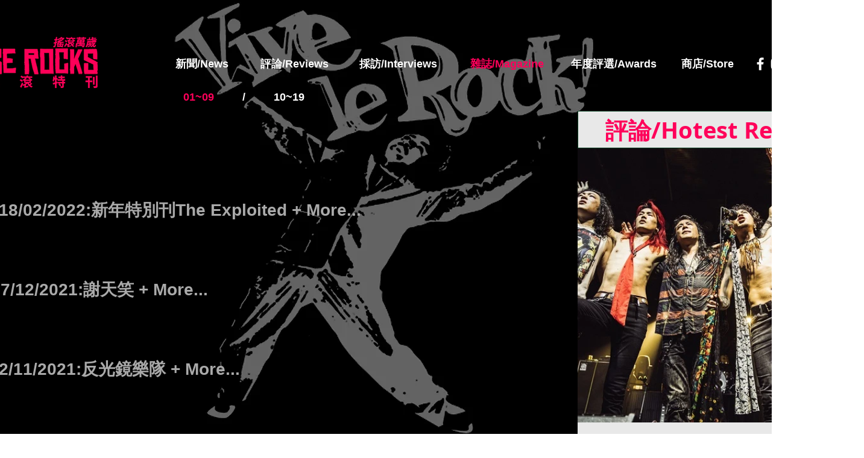

--- FILE ---
content_type: text/html; charset=utf-8
request_url: https://www.google.com/recaptcha/api2/aframe
body_size: 265
content:
<!DOCTYPE HTML><html><head><meta http-equiv="content-type" content="text/html; charset=UTF-8"></head><body><script nonce="zfiigtaUdqJD709dFIVwcw">/** Anti-fraud and anti-abuse applications only. See google.com/recaptcha */ try{var clients={'sodar':'https://pagead2.googlesyndication.com/pagead/sodar?'};window.addEventListener("message",function(a){try{if(a.source===window.parent){var b=JSON.parse(a.data);var c=clients[b['id']];if(c){var d=document.createElement('img');d.src=c+b['params']+'&rc='+(localStorage.getItem("rc::a")?sessionStorage.getItem("rc::b"):"");window.document.body.appendChild(d);sessionStorage.setItem("rc::e",parseInt(sessionStorage.getItem("rc::e")||0)+1);localStorage.setItem("rc::h",'1765135662172');}}}catch(b){}});window.parent.postMessage("_grecaptcha_ready", "*");}catch(b){}</script></body></html>